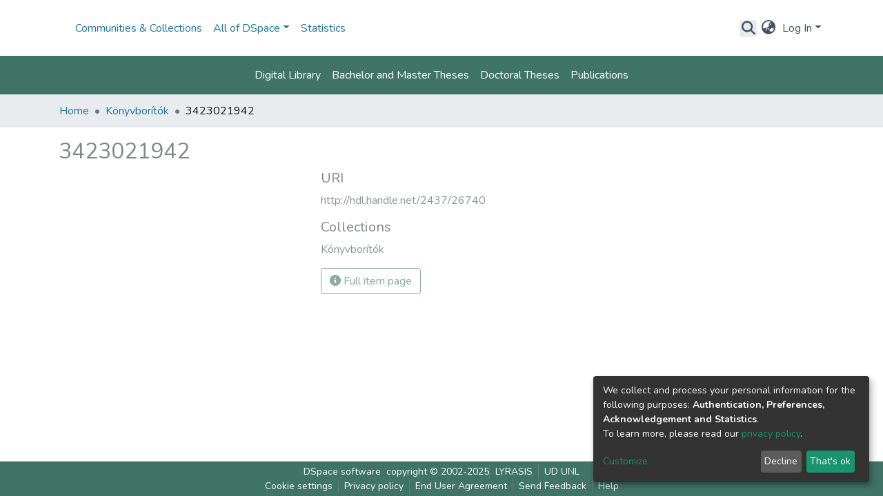

--- FILE ---
content_type: application/javascript; charset=UTF-8
request_url: https://dea.lib.unideb.hu/8714.96d7170e1fa673c2.js
body_size: 1511
content:
"use strict";(self.webpackChunkdspace_angular=self.webpackChunkdspace_angular||[]).push([[8714],{58714:(T,r,i)=>{i.r(r),i.d(r,{FileSectionComponent:()=>S});var s=i(17605),d=i(24296),e=i(98678),l=i(35103),c=i(67522),m=i(2594),f=i(52153),g=i(50122),u=i(41966),C=i(69721),E=i(96342);function v(t,a){if(1&t&&e.\u0275\u0275element(0,"span",11),2&t){const n=e.\u0275\u0275nextContext(4);e.\u0275\u0275propertyInterpolate("innerHTML",n.separator,e.\u0275\u0275sanitizeHtml)}}function x(t,a){if(1&t&&(e.\u0275\u0275elementStart(0,"ds-themed-file-download-link",8)(1,"span"),e.\u0275\u0275element(2,"i",9),e.\u0275\u0275elementEnd(),e.\u0275\u0275elementStart(3,"span"),e.\u0275\u0275text(4),e.\u0275\u0275elementEnd(),e.\u0275\u0275elementStart(5,"span"),e.\u0275\u0275text(6),e.\u0275\u0275pipe(7,"dsFileSize"),e.\u0275\u0275elementEnd(),e.\u0275\u0275template(8,v,1,1,"span",10),e.\u0275\u0275elementEnd()),2&t){const n=a.$implicit,_=a.last,o=e.\u0275\u0275nextContext(3);e.\u0275\u0275property("bitstream",n)("item",o.item),e.\u0275\u0275advance(4),e.\u0275\u0275textInterpolate(n.firstMetadataValue("dc.description")),e.\u0275\u0275advance(2),e.\u0275\u0275textInterpolate1("(",e.\u0275\u0275pipeBind1(7,5,null==n?null:n.sizeBytes),")"),e.\u0275\u0275advance(2),e.\u0275\u0275property("ngIf",!_)}}function I(t,a){1&t&&(e.\u0275\u0275element(0,"ds-loading",12),e.\u0275\u0275pipe(1,"translate")),2&t&&(e.\u0275\u0275propertyInterpolate("message",e.\u0275\u0275pipeBind1(1,2,"loading.default")),e.\u0275\u0275property("showMessage",!1))}const p=function(){return[]};function M(t,a){if(1&t){const n=e.\u0275\u0275getCurrentView();e.\u0275\u0275elementStart(0,"div",13)(1,"a",14),e.\u0275\u0275listener("click",function(){e.\u0275\u0275restoreView(n);const o=e.\u0275\u0275nextContext(3);return e.\u0275\u0275resetView(o.getNextPage())}),e.\u0275\u0275text(2),e.\u0275\u0275pipe(3,"translate"),e.\u0275\u0275elementEnd()()}2&t&&(e.\u0275\u0275advance(1),e.\u0275\u0275property("routerLink",e.\u0275\u0275pureFunction0(4,p)),e.\u0275\u0275advance(1),e.\u0275\u0275textInterpolate(e.\u0275\u0275pipeBind1(3,2,"item.page.bitstreams.view-more")))}function P(t,a){if(1&t){const n=e.\u0275\u0275getCurrentView();e.\u0275\u0275elementStart(0,"div",15)(1,"a",16),e.\u0275\u0275listener("click",function(){e.\u0275\u0275restoreView(n);const o=e.\u0275\u0275nextContext(3);return o.currentPage=void 0,e.\u0275\u0275resetView(o.getNextPage())}),e.\u0275\u0275text(2),e.\u0275\u0275pipe(3,"translate"),e.\u0275\u0275elementEnd()()}2&t&&(e.\u0275\u0275advance(1),e.\u0275\u0275property("routerLink",e.\u0275\u0275pureFunction0(4,p)),e.\u0275\u0275advance(1),e.\u0275\u0275textInterpolate(e.\u0275\u0275pipeBind1(3,2,"item.page.bitstreams.collapse")))}function F(t,a){if(1&t&&(e.\u0275\u0275elementStart(0,"ds-metadata-field-wrapper",2),e.\u0275\u0275pipe(1,"translate"),e.\u0275\u0275elementStart(2,"div",3),e.\u0275\u0275template(3,x,9,7,"ds-themed-file-download-link",4),e.\u0275\u0275template(4,I,2,4,"ds-loading",5),e.\u0275\u0275template(5,M,4,5,"div",6),e.\u0275\u0275template(6,P,4,5,"div",7),e.\u0275\u0275elementEnd()()),2&t){const n=e.\u0275\u0275nextContext().ngVar,_=e.\u0275\u0275nextContext();e.\u0275\u0275property("label",e.\u0275\u0275pipeBind1(1,5,_.label)),e.\u0275\u0275advance(3),e.\u0275\u0275property("ngForOf",n),e.\u0275\u0275advance(1),e.\u0275\u0275property("ngIf",_.isLoading),e.\u0275\u0275advance(1),e.\u0275\u0275property("ngIf",!_.isLastPage),e.\u0275\u0275advance(1),e.\u0275\u0275property("ngIf",_.isLastPage&&1!=_.currentPage)}}function O(t,a){if(1&t&&(e.\u0275\u0275elementContainerStart(0),e.\u0275\u0275template(1,F,7,7,"ds-metadata-field-wrapper",1),e.\u0275\u0275elementContainerEnd()),2&t){const n=a.ngVar;e.\u0275\u0275advance(1),e.\u0275\u0275property("ngIf",(null==n?null:n.length)>0)}}let S=(()=>{class t extends d.FileSectionComponent{}return t.\u0275fac=function(){let a;return function(_){return(a||(a=e.\u0275\u0275getInheritedFactory(t)))(_||t)}}(),t.\u0275cmp=e.\u0275\u0275defineComponent({type:t,selectors:[["ds-item-page-file-section"]],features:[e.\u0275\u0275InheritDefinitionFeature],decls:2,vars:3,consts:[[4,"ngVar"],[3,"label",4,"ngIf"],[3,"label"],[1,"file-section"],[3,"bitstream","item",4,"ngFor","ngForOf"],[3,"message","showMessage",4,"ngIf"],["class","mt-1","id","view-more",4,"ngIf"],["class","mt-1","id","collapse",4,"ngIf"],[3,"bitstream","item"],[1,"fas","fa-file"],[3,"innerHTML",4,"ngIf"],[3,"innerHTML"],[3,"message","showMessage"],["id","view-more",1,"mt-1"],[1,"bitstream-view-more","btn","btn-outline-secondary","btn-sm",3,"routerLink","click"],["id","collapse",1,"mt-1"],[1,"bitstream-collapse","btn","btn-outline-secondary","btn-sm",3,"routerLink","click"]],template:function(n,_){1&n&&(e.\u0275\u0275template(0,O,2,1,"ng-container",0),e.\u0275\u0275pipe(1,"async")),2&n&&e.\u0275\u0275property("ngVar",e.\u0275\u0275pipeBind1(1,1,_.bitstreams$))},dependencies:[l.sg,l.O5,c.rH,m.LoadingComponent,f.n,g.t,u.g,l.Ov,C.p,E.X$],encapsulation:2,data:{animation:[s.Fc]}}),t})()}}]);